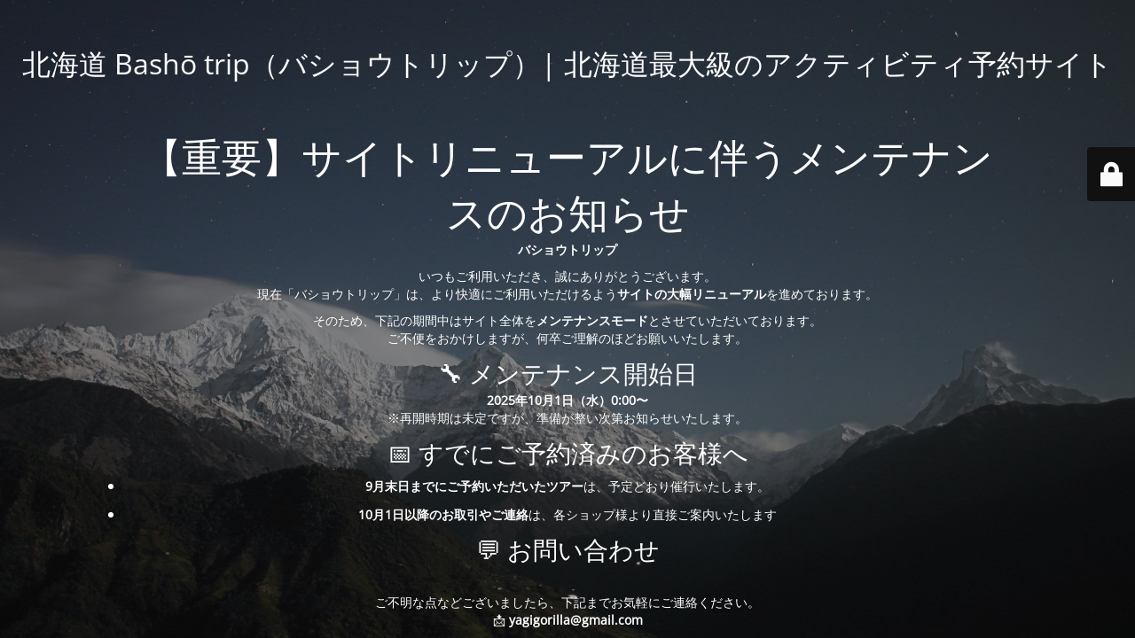

--- FILE ---
content_type: text/html; charset=UTF-8
request_url: https://bashotrip.com/column/chitose_sample_course_in_april
body_size: 3314
content:
<!DOCTYPE html>
<html dir="ltr" lang="ja" prefix="og: https://ogp.me/ns#">
<head>
<meta charset="UTF-8" />
<title>【重要】サイトリニューアルに伴うメンテナンスのお知らせ</title>	<link rel="icon" href="https://bashotrip.com/wp-content/uploads/2021/06/cropped-favicon-1-32x32.png" sizes="32x32" />
<link rel="icon" href="https://bashotrip.com/wp-content/uploads/2021/06/cropped-favicon-1-192x192.png" sizes="192x192" />
<link rel="apple-touch-icon" href="https://bashotrip.com/wp-content/uploads/2021/06/cropped-favicon-1-180x180.png" />
<meta name="msapplication-TileImage" content="https://bashotrip.com/wp-content/uploads/2021/06/cropped-favicon-1-270x270.png" />
<meta name="viewport" content="width=device-width, maximum-scale=1, initial-scale=1, minimum-scale=1">
<meta name="description" content="北海道でアクティビティ体験するならBasho Trip（バショウ）"/>
<meta http-equiv="X-UA-Compatible" content="" />
<meta property="og:site_name" content="北海道 Bashō trip（バショウトリップ）| 北海道最大級のアクティビティ予約サイト - 北海道でアクティビティ体験するならBasho Trip（バショウ）"/>
<meta property="og:title" content="【重要】サイトリニューアルに伴うメンテナンスのお知らせ"/>
<meta property="og:type" content="Maintenance"/>
<meta property="og:url" content="https://bashotrip.com"/>
<meta property="og:description" content="バショウトリップ
いつもご利用いただき、誠にありがとうございます。現在「バショウトリップ」は、より快適にご利用いただけるようサイトの大幅リニューアルを進めております。
そのため、下記の期間中はサイト全体をメンテナンスモードとさせていただいております。ご不便をおかけしますが、何卒ご理解のほどお願いいたします。
🔧 メンテナンス開始日
2025年10月1日（水）0:00〜※再開時期は未定ですが、準備が整い次第お知らせいたします。
📅 すでにご予約済みのお客様へ
9月末日までにご予約いただいたツアーは、予定どおり催行いたします。
10月1日以降のお取引やご連絡は、各ショップ様より直接ご案内いたします
💬 お問い合わせ
&nbsp;
ご不明な点などございましたら、下記までお気軽にご連絡ください。📩 yagigorilla@gmail.com"/>
<link rel="profile" href="http://gmpg.org/xfn/11" />
<link rel="pingback" href="https://bashotrip.com/xmlrpc.php" />
<link rel='stylesheet' id='mtnc-style-css' href='https://bashotrip.com/wp-content/plugins/maintenance/load/css/style.css?ver=1759553184' type='text/css' media='all' />
<link rel='stylesheet' id='mtnc-fonts-css' href='https://bashotrip.com/wp-content/plugins/maintenance/load/css/fonts.css?ver=1759553184' type='text/css' media='all' />
<style type="text/css">body {background-color: #111111}.preloader {background-color: #111111}body {font-family: Open Sans; }.site-title, .preloader i, .login-form, .login-form a.lost-pass, .btn-open-login-form, .site-content, .user-content-wrapper, .user-content, footer, .maintenance a{color: #ffffff;} a.close-user-content, #mailchimp-box form input[type="submit"], .login-form input#submit.button  {border-color:#ffffff} input[type="submit"]:hover{background-color:#ffffff} input:-webkit-autofill, input:-webkit-autofill:focus{-webkit-text-fill-color:#ffffff} body &gt; .login-form-container{background-color:#111111}.btn-open-login-form{background-color:#111111}input:-webkit-autofill, input:-webkit-autofill:focus{-webkit-box-shadow:0 0 0 50px #111111 inset}input[type='submit']:hover{color:#111111} #custom-subscribe #submit-subscribe:before{background-color:#111111} </style>    
<!--[if IE]><script type="text/javascript" src="https://bashotrip.com/wp-content/plugins/maintenance/load/js/jquery.backstretch.min.js"></script><![endif]--><link rel="stylesheet" href="https://fonts.bunny.net/css?family=Open%20Sans:300,300italic,regular,italic,600,600italic,700,700italic,800,800italic:300"></head>
<body class="maintenance ">
<div class="main-container">
<div class="preloader"><i class="fi-widget" aria-hidden="true"></i></div>	<div id="wrapper">
<div class="center logotype">
<header>
<div class="logo-box istext" rel="home"><h1 class="site-title">北海道 Bashō trip（バショウトリップ）| 北海道最大級のアクティビティ予約サイト</h1></div>			</header>
</div>
<div id="content" class="site-content">
<div class="center">
<h2 class="heading font-center" style="font-weight:300;font-style:normal">【重要】サイトリニューアルに伴うメンテナンスのお知らせ</h2><div class="description" style="font-weight:300;font-style:normal"><p data-start="138" data-end="157"><strong data-start="138" data-end="157">バショウトリップ</strong></p>
<p data-start="159" data-end="250">いつもご利用いただき、誠にありがとうございます。<br data-start="183" data-end="186" />現在「バショウトリップ」は、より快適にご利用いただけるよう<strong data-start="223" data-end="239">サイトの大幅リニューアル</strong>を進めております。</p>
<p data-start="252" data-end="331">そのため、下記の期間中はサイト全体を<strong data-start="270" data-end="283">メンテナンスモード</strong>とさせていただいております。<br data-start="297" data-end="300" />ご不便をおかけしますが、何卒ご理解のほどお願いいたします。</p>
<hr data-start="333" data-end="336" />
<h3 data-start="338" data-end="356">🔧 メンテナンス開始日</h3>
<p data-start="357" data-end="411"><strong data-start="357" data-end="379">2025年10月1日（水）0:00〜</strong><br data-start="379" data-end="382" />※再開時期は未定ですが、準備が整い次第お知らせいたします。</p>
<hr data-start="413" data-end="416" />
<h3 data-start="418" data-end="440">📅 すでにご予約済みのお客様へ</h3>
<ul data-start="441" data-end="574">
<li data-start="441" data-end="482">
<p data-start="443" data-end="482"><strong data-start="443" data-end="465">9月末日までにご予約いただいたツアー</strong>は、予定どおり催行いたします。</p>
</li>
<li data-start="483" data-end="527">
<p data-start="485" data-end="527"><strong data-start="485" data-end="504">10月1日以降のお取引やご連絡</strong>は、各ショップ様より直接ご案内いたします</p>
</li>
</ul>
<hr data-start="576" data-end="579" />
<h3 data-start="581" data-end="596">💬 お問い合わせ</h3>
<p>&nbsp;</p>
<p data-start="597" data-end="659">ご不明な点などございましたら、下記までお気軽にご連絡ください。<br data-start="628" data-end="631" />📩 <strong data-start="634" data-end="659">yagigorilla@gmail.com</strong></p>
</div>			</div>
</div>
</div> <!-- end wrapper -->
<footer>
<div class="center">
<div style="font-weight:300;font-style:normal">© 北海道 Bashō trip</div>		</div>
</footer>
<picture class="bg-img">
<img class="skip-lazy" src="https://bashotrip.com/wp-content/uploads/2025/10/mt-sample-background.jpg">
</picture>
</div>
<div class="login-form-container">
<input type="hidden" id="mtnc_login_check" name="mtnc_login_check" value="6cd9815606" /><input type="hidden" name="_wp_http_referer" value="/column/chitose_sample_course_in_april" /><form id="login-form" class="login-form" method="post"><label>ユーザーログイン</label><span class="login-error"></span><span class="licon user-icon"><input type="text" name="log" id="log" value="" size="20" class="input username" placeholder="ユーザー名" /></span><span class="picon pass-icon"><input type="password" name="pwd" id="login_password" value="" size="20" class="input password" placeholder="パスワード" /></span><a class="lost-pass" href="https://bashotrip.com/wp-login.php?action=lostpassword">パスワード紛失</a><input type="submit" class="button" name="submit" id="submit" value="ログイン" /><input type="hidden" name="is_custom_login" value="1" /><input type="hidden" id="mtnc_login_check" name="mtnc_login_check" value="6cd9815606" /><input type="hidden" name="_wp_http_referer" value="/column/chitose_sample_course_in_april" /></form>		    <div id="btn-open-login-form" class="btn-open-login-form">
<i class="fi-lock"></i>
</div>
<div id="btn-sound" class="btn-open-login-form sound">
<i id="value_botton" class="fa fa-volume-off" aria-hidden="true"></i>
</div>
</div>
<!--[if lte IE 10]>
<script type="text/javascript" src="https://bashotrip.com/wp-includes/js/jquery/jquery.min.js?ver=1" id="jquery_ie-js"></script>
<![endif]-->
<!--[if !IE]><!--><script type="text/javascript" src="https://bashotrip.com/wp-includes/js/jquery/jquery.min.js?ver=3.7.1" id="jquery-core-js"></script>
<script type="text/javascript" src="https://bashotrip.com/wp-includes/js/jquery/jquery-migrate.min.js?ver=3.4.1" id="jquery-migrate-js"></script>
<!--<![endif]--><script type="text/javascript" id="_frontend-js-extra">
/* <![CDATA[ */
var mtnc_front_options = {"body_bg":"https:\/\/bashotrip.com\/wp-content\/uploads\/2025\/10\/mt-sample-background.jpg","gallery_array":[],"blur_intensity":"5","font_link":["Open Sans:300,300italic,regular,italic,600,600italic,700,700italic,800,800italic:300"]};
/* ]]> */
</script>
<script type="text/javascript" src="https://bashotrip.com/wp-content/plugins/maintenance/load/js/jquery.frontend.js?ver=1759553184" id="_frontend-js"></script>
</body>
</html><!-- WP Fastest Cache file was created in 0.061233997344971 seconds, on 24-01-26 1:10:12 --><!-- need to refresh to see cached version -->